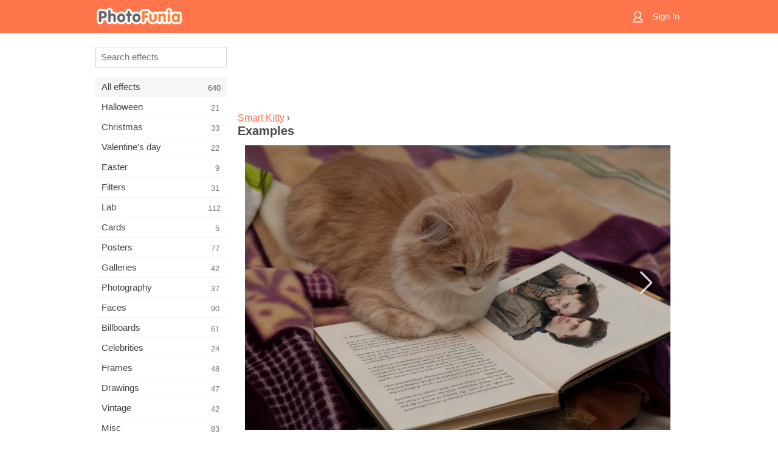

--- FILE ---
content_type: text/html; charset=utf-8
request_url: https://www.google.com/recaptcha/api2/aframe
body_size: 268
content:
<!DOCTYPE HTML><html><head><meta http-equiv="content-type" content="text/html; charset=UTF-8"></head><body><script nonce="x14fW9EX9zOFEL0vOph8gQ">/** Anti-fraud and anti-abuse applications only. See google.com/recaptcha */ try{var clients={'sodar':'https://pagead2.googlesyndication.com/pagead/sodar?'};window.addEventListener("message",function(a){try{if(a.source===window.parent){var b=JSON.parse(a.data);var c=clients[b['id']];if(c){var d=document.createElement('img');d.src=c+b['params']+'&rc='+(localStorage.getItem("rc::a")?sessionStorage.getItem("rc::b"):"");window.document.body.appendChild(d);sessionStorage.setItem("rc::e",parseInt(sessionStorage.getItem("rc::e")||0)+1);localStorage.setItem("rc::h",'1769247237358');}}}catch(b){}});window.parent.postMessage("_grecaptcha_ready", "*");}catch(b){}</script></body></html>